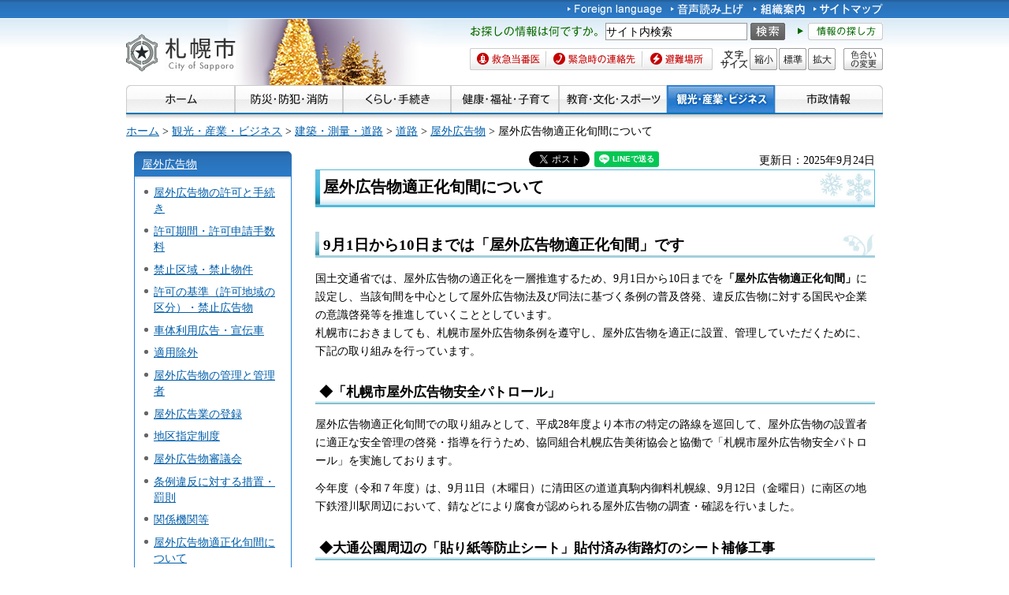

--- FILE ---
content_type: text/html
request_url: https://www.city.sapporo.jp/kensetsu/dokan/kokoku/tekiseika.html
body_size: 8515
content:
<?xml version="1.0" encoding="utf-8"?>
<!DOCTYPE html PUBLIC "-//W3C//DTD XHTML 1.0 Transitional//EN" "http://www.w3.org/TR/xhtml1/DTD/xhtml1-transitional.dtd">
<html xmlns="http://www.w3.org/1999/xhtml" lang="ja" xml:lang="ja" xmlns:og="http://ogp.me/ns#">
<head>
<meta http-equiv="Content-Type" content="text/html; charset=utf-8" />
<meta http-equiv="Content-Style-Type" content="text/css" />
<meta http-equiv="Content-Script-Type" content="text/javascript" />

<title>屋外広告物適正化旬間について／札幌市</title>

<meta name="author" content="札幌市" />
<meta name="viewport" content="width=device-width, maximum-scale=3.0" />
<meta name="format-detection" content="telephone=no" />
<link href="/shared/style/default.css" rel="stylesheet" type="text/css" media="all" />
<link href="/shared/style/shared.css" rel="stylesheet" type="text/css" media="all" />
<link href="/shared/style/color/color0.css" rel="stylesheet" type="text/css" media="all" id="tmp_color" title="default" class="tmp_color" />
<link href="/shared/style/color/color1.css" rel="alternate stylesheet" type="text/css" media="all" title="darkblue" class="tmp_color" />
<link href="/shared/style/color/color2.css" rel="alternate stylesheet" type="text/css" media="all" title="yellow" class="tmp_color" />
<link href="/shared/style/color/color3.css" rel="alternate stylesheet" type="text/css" media="all" title="black" class="tmp_color" />
<link href="/shared/templates/free/style/edit.css" rel="stylesheet" type="text/css" media="all" />
<link href="/shared/style/smartphone.css" rel="stylesheet" media="only screen and (max-width : 767px)" type="text/css" id="tmp_smartphone_css" />
<link href="/shared/templates/free/style/sp_edit.css" rel="stylesheet" type="text/css" media="all" id="tmp_sp_edit_css" />
<link href="/shared/images/favicon/favicon.ico" rel="shortcut icon"  type="image/vnd.microsoft.icon" />
<link href="/shared/images/favicon/apple-touch-icon-precomposed.png" rel="apple-touch-icon-precomposed" />
<script type="text/javascript" src="/shared/js/jquery.js"></script>
<script type="text/javascript" src="/shared/js/gd.js"></script>
<script type="text/javascript" src="/shared/js/setting_head.js"></script>





<script type="text/javascript" src="/shared/js/ga.js"></script>
<script type="text/javascript" src="/shared/js/readspeaker.js"></script>
<meta property="og:title" content="屋外広告物適正化旬間について" />
<meta property="og:type" content="article" />
<meta property="og:url" content="https://www.city.sapporo.jp/kensetsu/dokan/kokoku/tekiseika.html" />
<meta property="og:image" content="https://www.city.sapporo.jp/shared/system/images/municipal_emblem.jpg" />
<meta property="og:description" content="" />
<meta property="og:site_name" content="札幌市" />
</head>
<body class="format_free no_javascript">
<script type="text/javascript" src="/shared/js/setting_body.js"></script>
<div id="tmp_wrapper">
<noscript>
<div class="caution">
<p>JavaScriptが無効なため一部の機能が動作しません。動作させるためにはJavaScriptを有効にしてください。またはブラウザの機能をご利用ください。</p>
</div>
</noscript>
<div id="tmp_wrapper2">
<div id="tmp_wrapper3">

<div id="tmp_header">
<p><a href="#tmp_honbun" class="skip">本文へスキップします。</a></p>
<div id="tmp_hlogo">
<p><a href="/index.html"><span>札幌市</span></a></p>
</div>
<div id="tmp_means">
<div id="tmp_means_primary">
<ul id="tmp_hnavi">
	<li lang="en" xml:lang="en"><a href="/foreign/index.html"><img alt="Foreign language" height="20" src="/shared/images/header/hnavi_lang.gif" width="120" /></a></li>
	<li><a accesskey="L" href="//app-as.readspeaker.com/cgi-bin/rsent?customerid=10932&amp;lang=ja_jp&amp;readid=tmp_read_contents&amp;url=" onclick="readpage(this.href, 'tmp_readspeaker'); return false;" rel="nofollow" class="rs_href"><img alt="音声読み上げ" height="20" src="/shared/images/header/hnavi_read.gif" width="94" /></a></li>
</ul>
<ul id="tmp_hnavi2">
	<li><a href="/org/index.html"><img alt="組織案内" height="20" src="/shared/images/header/hnavi_org.gif" width="65" /></a></li>
	<li><a href="/sitemap/index.html"><img alt="サイトマップ" height="20" src="/shared/images/header/hnavi_sitemap.gif" width="88" /></a></li>
	<li class="last"><a href="/koho/hp/mobile.html"><img alt="携帯サイト" height="20" src="/shared/images/header/hnavi_mobile.gif" width="80" /></a></li>
</ul>
</div>
<div id="tmp_means_secondary">
<div id="tmp_serach_ttl">
<p class="used_bg_img"><span>お探しの情報は何ですか。</span></p>
</div>
<form action="https://search2.city.sapporo.jp/search/" method="get" name="gs">
<div id="tmp_search">
<p class="skip"><label for="tmp_query">検索</label></p>
<p><input id="tmp_query" name="q" size="31" /></p>
<p class="sch_btn"><input alt="サイト内検索" id="DO_SEARCH" name="btnG" src="/shared/images/header/func_sch_btn.png" type="image" /></p>
<p id="tmp_search_hidden"><input name="lang" type="hidden" value="ja" /><input name="view" type="hidden" value="default_collection" /><input name="fields.label" type="hidden" value="default_collection" /></p>
</div>
</form>
<div id="tmp_help_ttl"><a href="/koho/hp/how_to/search.html"><img alt="情報の探し方" height="22" src="/shared/images/header/func_help.gif" width="108" /></a></div>
</div>
<div id="tmp_means_tertiary">
<ul id="tmp_snavi" class="used_bg_img">
	<li class="snavi1"><a href="/kenko/wellness/iryou/toban.html"><span>救急当番医</span></a></li>
	<li class="snavi2"><a href="/shobo/renraku/renrakusaki.html"><span>緊急時の連絡先</span></a></li>
	<li class="snavi3"><a href="/kikikanri/higoro/hinan/hinan_index.html"><span>避難場所</span></a></li>
</ul>
<dl id="tmp_func_txt" class="used_bg_img">
	<dt><span>文字サイズ</span></dt>
	<dd class="func_txt_down"><a href="javascript:void(0);" class="text_size_down"><span>縮小</span></a></dd>
	<dd class="func_txt_normal"><a href="javascript:void(0);" class="text_size_normal"><span>標準</span></a></dd>
	<dd class="func_txt_up"><a href="javascript:void(0);" class="text_size_up"><span>拡大</span></a></dd>
</dl>
<p id="tmp_func_clr" class="used_bg_img"><a href="/color/index.html"><span>色合いの変更</span></a></p>
</div>
</div>
<ul id="tmp_hnavi_s">
	<li id="tmp_hnavi_lmenu"><a href="javascript:void(0);"><span>メニュー</span></a></li>
</ul>
</div>

<div id="tmp_gnavi">
<ul>
	<li><a href="/index.html"><img alt="ホーム" height="35" src="/shared/images/navi/gnavi/gnavi_home_off.jpg" width="138" /></a></li>
	<li><a href="/bosai/index.html"><img alt="防災・防犯・消防" height="35" src="/shared/images/navi/gnavi/gnavi_bosai_off.jpg" width="137" /></a>
	<ul>
		<li><a href="/shobo/renraku/renrakusaki.html">緊急時の連絡先</a></li>
		<li><a href="/shobo/index.html">消防・火災予防</a></li>
		<li><a href="/shobo/kyukyu/kyukyu.html">急な病気・けが</a></li>
		<li><a href="/kikikanri/index.html">防災・危機管理</a></li>
		<li><a href="/saigai_shien/index.html">災害に遭われたとき</a></li>
		<li><a href="/anzen/index.html">防犯・安全</a></li>
		<li><a href="/kensetsu/kasen/menu06.html">水害・水防</a></li>
	</ul>
	</li>
	<li><a href="/kurashi/index.html"><img alt="くらし・手続き" height="35" src="/shared/images/navi/gnavi/gnavi_kurashi_off.jpg" width="137" /></a>
	<ul>
		<li><a href="/shimin/koseki/index.html">戸籍・住民票・証明</a></li>
		<li><a href="/seiso/index.html">ごみ・リサイクル</a></li>
		<li><a href="/kurashi/kankyo_midori/index.html">環境・みどり</a></li>
		<li><a href="/kurashi/zei_hoken/index.html">税金・保険・年金</a></li>
		<li><a href="/kensetsu/yuki/index.html">冬の暮らし・除雪</a></li>
		<li><a href="/kurashi/shigoto_sumai/index.html">お仕事・お住まい</a></li>
		<li><a href="/kurashi/machizukuri/index.html">まちづくり・地域の活動</a></li>
		<li><a href="/shimin/shinko/kensaku/index.html">町内会・自治会</a></li>
		<li><a href="/kurashi/animal/index.html">動物・ペット</a></li>
		<li><a href="/kurashi/suido_gesui/index.html">水道・下水道</a></li>
		<li><a href="/kurashi/kotsu/index.html">交通</a></li>
		<li><a href="/shohi/index.html">消費生活</a></li>
	</ul>
	</li>
	<li><a href="/kenko/index.html"><img alt="健康・福祉・子育て" height="35" src="/shared/images/navi/gnavi/gnavi_kenko_off.jpg" width="137" /></a>
	<ul>
		<li><a href="/kenko/kenko/index.html">健康（からだ・こころ）</a></li>
		<li><a href="/kenko/iryo/index.html">医療</a></li>
		<li><a href="/kenko/fukushi/index.html">福祉・介護</a></li>
		<li><a href="/kenko/shoku/index.html">食の安全・食育</a></li>
		<li><a href="/kenko/eisei/index.html">生活衛生</a></li>
		<li><a href="/kenko/kosodate/index.html">子育て</a></li>
	</ul>
	</li>
	<li><a href="/kyoiku/index.html"><img alt="教育・文化・スポーツ" height="35" src="/shared/images/navi/gnavi/gnavi_kyoiku_off.jpg" width="137" /></a>
	<ul>
		<li><a href="/kyoiku/top/index.html">学校・幼稚園・教育</a></li>
		<li><a href="/shimin/bunka/index.html">文化・芸術</a></li>
		<li><a href="/toshokan/index.html">札幌の図書館</a></li>
		<li><a href="/kyoiku/shogaikyoiku/index.html">生涯学習・若者支援</a></li>
		<li><a href="/kyoiku/sports/index.html">スポーツ・レジャー</a></li>
		<li><a href="/kyoiku/bunkazai/index.html">郷土史と文化財</a></li>
		<li><a href="/zoo/index.html">円山動物園</a></li>
		<li><a href="/kokusai/index.html">国際交流</a></li>
		<li><a href="/sports/olympic/menu.html">冬季オリンピック・パラリンピック</a></li>
	</ul>
	</li>
	<li><a href="/business/index.html"><img alt="観光・産業・ビジネス" height="35" src="/shared/images/navi/gnavi/gnavi_business_off.jpg" width="137" /></a>
	<ul>
		<li><a href="/business/kanko/index.html">観光</a></li>
		<li><a href="/zaisei/keiyaku-kanri/index.html">入札・契約</a></li>
		<li><a href="/business/keizai/index.html">経済・産業</a></li>
		<li><a href="/business/kigyo/index.html">企業への支援</a></li>
		<li><a href="/keizai/nogyo/index.html">さっぽろの農業</a></li>
		<li><a href="/business/kenchiku/index.html">建築・測量・道路</a></li>
		<li><a href="/somu/tokyo/index.html">東京事務所</a></li>
		<li><a href="/somu/kokoku/index.html">広告事業</a></li>
	</ul>
	</li>
	<li><a href="/shisei/index.html"><img alt="市政情報" height="35" src="/shared/images/navi/gnavi/gnavi_shisei_off.jpg" width="137" /></a>
	<ul>
		<li><a href="/shisei/gaiyo/index.html">市の概要</a></li>
		<li><a href="/koho_kocho/index.html">広報・広聴・シティプロモート</a></li>
		<li><a href="/shisei/seisaku/index.html">政策・企画・行政運営</a></li>
		<li><a href="/shisei/jorei/index.html">条例・規則・告示・統計</a></li>
		<li><a href="/shisei/zaisei/index.html">財政・市債・IR・出納</a></li>
		<li><a href="/somu/kokai/index.html">情報公開・個人情報保護</a></li>
		<li><a href="/kansa/index.html">監査</a></li>
		<li><a href="/shisei/jinji/index.html">人事・職員採用</a></li>
		<li><a href="/gikai/index.html">札幌市議会</a></li>
		<li><a href="/senkan/index.html">選挙</a></li>
		<li><a href="/ombudsman/index.html">オンブズマン</a></li>
		<li><a href="/shisei/kaihatsu/index.html">都市計画・再開発</a></li>
		<li><a href="/shimin/danjo/index.html">男女共同参画・性的マイノリティ（LGBT）</a></li>
	</ul>
	</li>
</ul>
</div>

<div id="tmp_pankuzu">
<p><a href="/index.html">ホーム</a> &gt; <a href="/business/index.html">観光・産業・ビジネス</a> &gt; <a href="/business/kenchiku/index.html">建築・測量・道路</a> &gt; <a href="/business/kensetsu/doro/index.html">道路</a> &gt; <a href="/kensetsu/dokan/kokoku/index.html">屋外広告物</a> &gt; 屋外広告物適正化旬間について</p>
</div>
<div id="tmp_wrap_main" class="column_lnavi">
<div id="tmp_main">
<div class="wrap_col_lft_navi">
<div class="col_lft_navi">
<div id="tmp_lnavi">
<div id="tmp_lnavi_ttl">
<p><a href="/kensetsu/dokan/kokoku/index.html">屋外広告物</a></p>
</div>
<div id="tmp_lnavi_cnt">
<ul>
<li><a href="/kensetsu/dokan/kokoku/kyoka.html">屋外広告物の許可と手続き</a></li>
<li><a href="/kensetsu/dokan/kokoku/kyokakikan.html">許可期間・許可申請手数料</a></li>
<li><a href="/kensetsu/dokan/kokoku/kinshikuiki.html">禁止区域・禁止物件</a></li>
<li><a href="/kensetsu/dokan/kokoku/kijun.html">許可の基準（許可地域の区分）・禁止広告物</a></li>
<li><a href="/kensetsu/dokan/kokoku/jizenshinsa.html">車体利用広告・宣伝車</a></li>
<li><a href="/kensetsu/dokan/kokoku/tekiyojogai.html">適用除外</a></li>
<li><a href="/kensetsu/dokan/kokoku/kanrisha.html">屋外広告物の管理と管理者</a></li>
<li><a href="/kensetsu/dokan/kokoku/touroku.html">屋外広告業の登録</a></li>
<li><a href="/kensetsu/dokan/kokoku/shiteiseido.html">地区指定制度</a></li>
<li><a href="/kensetsu/dokan/kokoku/shingikai.html">屋外広告物審議会</a></li>
<li><a href="/kensetsu/dokan/kokoku/joreiihan.html">条例違反に対する措置・罰則</a></li>
<li><a href="/kensetsu/dokan/kokoku/kankeikikan.html">関係機関等</a></li>
<li><a href="/kensetsu/dokan/kokoku/tekiseika.html">屋外広告物適正化旬間について</a></li>
<li><a href="/kensetsu/dokan/kokoku/yosiki.html">様式一覧</a></li>
<li><a href="/kensetsu/dokan/kokoku/kosyukaikaisai.html">屋外広告物講習会</a></li>
<li><a href="/kensetsu/dokan/kokoku/anzentenken.html">屋外広告物の安全管理について</a></li>
<li><a href="/kensetsu/dokan/kokoku/renkeikyoutei.html">札幌市と協同組合札幌広告美術協会との屋外広告物に関する協定書</a></li>
<li><a href="/kensetsu/dokan/kokoku/kyoka_anzen.html">屋外広告物の適正な許可申請と安全管理をお願いします</a></li>
<li><a href="/kensetsu/dokan/kokoku/pub-comment/h30_joureikaisei.html">札幌市の屋外広告物に係る制度についてのパブリックコメント</a></li>
<li><a href="/kensetsu/dokan/kokoku/joreikaisei.html">札幌市屋外広告物条例等の改正について</a></li>
<li><a href="/kensetsu/dokan/kokoku/tenkensha.html">屋外広告物の点検と点検者</a></li>
<li><a href="/kensetsu/dokan/kokoku/gis/dai1syu.html">第1種地域の許可基準</a></li>
<li><a href="/kensetsu/dokan/kokoku/gis/dai2syu.html">第2種地域の許可基準</a></li>
<li><a href="/kensetsu/dokan/kokoku/gis/kinshikuiki.html">禁止区域</a></li>
<li><a href="/kensetsu/dokan/kokoku/gis/dai3syu.html">第3種地域の許可基準</a></li>
<li><a href="/kensetsu/dokan/kokoku/gis/moiwa.html">禁止区域（藻岩山風致地区）</a></li>
<li><a href="/kensetsu/dokan/kokoku/gis/higashitukisamu.html">禁止区域（東月寒向ヶ丘風致地区）</a></li>
<li><a href="/kensetsu/dokan/kokoku/gis/minamiguti1.html">札幌駅南口地区景観保全型広告整備地区（第1区域）の許可基準</a></li>
<li><a href="/kensetsu/dokan/kokoku/gis/minamiguti2.html">札幌駅南口地区景観保全型広告整備地区（第2区域）の許可基準</a></li>
<li><a href="/kensetsu/dokan/kokoku/gis/kitaguti.html">札幌駅北口地区景観保全型広告整備地区の許可基準</a></li>
<li><a href="/kensetsu/dokan/kokoku/gis/ekimaedori.html">札幌駅前通北街区地区景観保全型広告整備地区の許可基準</a></li>
<li><a href="/kensetsu/dokan/kokoku/gis/katuyo.html">すすきの地区広告物活用地区の許可基準</a></li>
<li><a href="/kensetsu/dokan/kokoku/gis/ananuki.html">穴抜き市街化調整区域（清田・真栄地区）の許可基準</a></li>
<li><a href="/kensetsu/dokan/kokoku/gis/odori.html">禁止区域（大通・創成川上風致地区）</a></li>
<li><a href="/kensetsu/dokan/kokoku/kiseizu.html">屋外広告物許可規制区域図</a></li>
<li><a href="/kensetsu/dokan/kokoku/jokyaku.html">広告旗を道路（歩道）上に出したり、はり紙・はり札などを電柱等に貼ることは違反です！</a></li>
<li><a href="/kensetsu/dokan/kokoku/pub-comment/r5_odori-chikushitei.html">大通地区への屋外広告物規制の指定案についてのパブリックコメント</a></li>
<li><a href="/kensetsu/dokan/kokoku/gis/odori-keikanhozen.html">大通地区景観保全型広告整備地区の許可基準</a></li>
</ul>
</div>
</div>
</div>
</div>
<div class="wrap_col_main">
<div class="col_main">
<p id="tmp_honbun" class="skip">ここから本文です。</p>
<div id="tmp_readspeaker" class="rs_preserve rs_skip rs_splitbutton rs_addtools rs_exp"></div>
<div id="tmp_read_contents">


<div id="tmp_contents">

<div id="tmp_wrap_ut">
<div id="tmp_wrap_ut2">
<div class="rs_skip"><div id="tmp_facebook">
<div id="fb-root"></div>
<script async defer crossorigin="anonymous" src="https://connect.facebook.net/ja_JP/sdk.js#xfbml=1&version=v8.0"></script>
<div data-href="https://www.city.sapporo.jp/kensetsu/dokan/kokoku/tekiseika.html" data-width="" data-layout="button_count" data-action="like" data-size="small" data-share="true" class="fb-like"></div>
</div><script type="text/javascript">
//<![CDATA[
var publish = true;
var userAgent = window.navigator.userAgent.toLowerCase();
var appVersion = window.navigator.appVersion.toLowerCase();
if(userAgent.indexOf('msie') != -1){
	if(appVersion.indexOf('msie 6.') != -1){
		publish = false;
	}else if(appVersion.indexOf('msie 7.') != -1){
		publish = false;
	}
}
if(publish){
	document.write('<p id="tmp_twitter"><a data-text="屋外広告物適正化旬間について" data-count="horizontal" data-lang="ja" href="https://twitter.com/share" class="twitter-share-button">ツイートする</a></p>');
}
//]]>
</script>
<script>
var publish = true;
var userAgent = window.navigator.userAgent.toLowerCase();
var appVersion = window.navigator.appVersion.toLowerCase();
if(userAgent.indexOf('msie') != -1){
	if(appVersion.indexOf('msie 6.') != -1){
		publish = false;
	}else if(appVersion.indexOf('msie 7.') != -1){
		publish = false;
	}
}
if(publish){
	!function(d,s,id){
		var js,fjs=d.getElementsByTagName(s)[0];
		if(!d.getElementById(id)){
			js=d.createElement(s);
			js.id=id;
			js.src="//platform.twitter.com/widgets.js";
			fjs.parentNode.insertBefore(js,fjs);
		}
	}(document,"script","twitter-wjs");
}
</script><div class="social_media_btn line_btn">
<div style="display: none;" data-lang="ja" data-type="share-a" data-url="https://www.city.sapporo.jp/kensetsu/dokan/kokoku/tekiseika.html" class="line-it-button"></div>
<script type="text/javascript" src="https://d.line-scdn.net/r/web/social-plugin/js/thirdparty/loader.min.js" async="async" defer="defer"></script>
</div><div id="tmp_mixi">
<div data-plugins-type="mixi-favorite" data-service-key="118d7bd56f41e09968372851352cf2a8323c3e77" data-size="medium" data-href="https://www.city.sapporo.jp/kensetsu/dokan/kokoku/tekiseika.html" data-show-faces="false" data-show-count="true" data-show-comment="false" data-width="130"></div>
<script type="text/javascript">(function(d) {var s = d.createElement('script'); s.type = 'text/javascript'; s.async = true;s.src = '//static.mixi.jp/js/plugins.js#lang=ja';d.getElementsByTagName('head')[0].appendChild(s);})(document);</script>
</div><div id="tmp_hatena">
<a href="https://b.hatena.ne.jp/entry/https://www.city.sapporo.jp/kensetsu/dokan/kokoku/tekiseika.html" data-hatena-bookmark-title="屋外広告物適正化旬間について" data-hatena-bookmark-layout="standard" title="このエントリーをはてなブックマークに追加" class="hatena-bookmark-button">
<img src="https://b.st-hatena.com/images/entry-button/button-only.gif" alt="このエントリーをはてなブックマークに追加" width="20" height="20" style="border: none;" />
</a>
<script type="text/javascript" src="https://b.st-hatena.com/js/bookmark_button.js" charset="utf-8" async="async"></script>
</div></div>
<p id="tmp_update">更新日：2025年9月24日</p>
</div>
</div>

<h1>屋外広告物適正化旬間について</h1>
<h2>9月1日から10日までは「屋外広告物適正化旬間」です</h2>
<p>国土交通省では、屋外広告物の適正化を一層推進するため、9月1日から10日までを<strong>「屋外広告物適正化旬間」</strong>に設定し、当該旬間を中心として屋外広告物法及び同法に基づく条例の普及啓発、違反広告物に対する国民や企業の意識啓発等を推進していくこととしています。<br />
札幌市におきましても、札幌市屋外広告物条例を遵守し、屋外広告物を適正に設置、管理していただくために、下記の取り組みを行っています。</p>
<h3>◆「札幌市屋外広告物安全パトロール」</h3>
<p>屋外広告物適正化旬間での取り組みとして、平成28年度より本市の特定の路線を巡回して、屋外広告物の設置者に適正な安全管理の啓発・指導を行うため、協同組合札幌広告美術協会と協働で「札幌市屋外広告物安全パトロール」を実施しております。&nbsp;</p>
<p>今年度（令和７年度）は、9月11日（木曜日）に清田区の道道真駒内御料札幌線、9月12日（金曜日）に南区の地下鉄澄川駅周辺において、錆などにより腐食が認められる屋外広告物の調査・確認を行いました。</p>
<h3>◆大通公園周辺の「貼り紙等防止シート」貼付済み街路灯のシート補修工事</h3>
<p>道路上の街路灯や電柱に掲出される「はり紙」「はり札」は、札幌の景観を阻害する要因となっており、その対応に苦慮しています。<br />
そこで、その防止対策として、平成18年度から平成27年度にかけて、協同組合札幌広告美術協会が社会貢献事業としてボランティアにより、市の中心部である大通西1～13丁目の周辺の街路灯に、粘着テープ等の効かない透明の「はり紙等防止シート」を貼付し、平成28年度から令和元年度にかけては、補修が必要と認められるシートの補修・清掃作業を行いました。</p>
<p>令和2年度および令和3年度は、新型コロナウイルス感染症の感染予防と拡大防止の観点から中止となりましたが、令和4年度から令和6年度は劣化したシートを剥がし街路灯を塗装する工事を行っております。</p>
<p>今年度は9月2日（火曜日）に大通西4丁目において昨年と同様の工事を行いました。</p>
<p><img align="middle" alt="今年度の様子" height="800" src="/kensetsu/dokan/kokoku/images/hp2.jpg" width="600" /></p>
<p><img alt="今年度の様子" height="525" src="/kensetsu/dokan/kokoku/images/hp1.jpg" width="700" /></p>
<p>今年度の様子です。</p>





<!---->

<div id="tmp_inquiry">
<div id="tmp_inquiry_ttl">
<p>このページについてのお問い合わせ</p>
</div>
<div id="tmp_inquiry_cnt">
<form method="post" action="https://www.city.sapporo.jp/php/faq/form.php">
<div class="inquiry_parts">
<p>
札幌市建設局総務部道路管理課
</p>
<p>〒060-8611&nbsp;札幌市中央区北1条西2丁目&nbsp;札幌市役所本庁舎6階</p>
<p>電話番号：011-211-2452
</p>
<p>ファクス番号：011-218-5134</p>
<p><input type="image" src="/shared/images/main/inquiry/inquiry_btn.jpg" alt="お問い合わせフォーム" class="inquiry_btn" /></p>
</div>
<p>
<input type="hidden" name="code" value="110020030" />
<input type="hidden" name="dept" value="9172:8840:9670:3694:8840:9172:8840:9172:8840:9670:5271:8176:8674:9587:10002:3777:9504:8010:9255:9255:9172:9421:9172:3777:8757:9255" />
<input type="hidden" name="page" value="/kensetsu/dokan/kokoku/tekiseika.html" />
</p>
</form>
</div>
</div>
</div>
</div>

<div class="pnavi">
<p class="ptop"><a href="#tmp_header">ページの先頭へ戻る</a></p>
</div>

</div>
</div>
</div>
</div>
</div>
</div>
<div id="tmp_wrap_footer">
<div id="tmp_footer">
<div id="tmp_f_address">
<div id="tmp_flogo">
<p><img alt="札幌市" height="42" src="/shared/images/footer/flogo.jpg" width="119" /></p>
</div>
<address><span class="name">札幌市役所　</span><span>〒060-8611 札幌市中央区北1条西2丁目　代表電話：011-211-2111　<a href="/city/map/index.html"><img alt="市役所庁舎のご案内" height="22" src="/shared/images/footer/map_btn.gif" width="170" /></a></span></address>
<address>一般的な業務時間 8時45分～17時15分（土日祝日および12月29日～1月3日はお休み）　法人番号&nbsp;9000020011002</address>
</div>
<div id="tmp_wrap_footer_inq">
<div id="tmp_footer_inq">
<p class="inq_ttl"><a href="/callcenter/index.html">札幌市コールセンター</a></p>
<p class="flt_lft">市役所のどこに聞いたらよいか分からないときなどにご利用ください。</p>
<p class="tf_no"><span>電話：<span class="phone_number">011-222-4894</span>　<span>ファクス：011-221-4894</span></span></p>
<p>年中無休、8時00分～21時00分。札幌市の制度や手続き、市内の施設、交通機関などをご案内しています。</p>
</div>
</div>
<ul id="tmp_fnavi">
	<li><a href="/city/copyright/link.html">リンク・著作権・免責事項</a></li>
	<li><a href="/city/copyright/privacy.html">個人情報の保護</a></li>
	<li><a href="/koho/hp/guideline/index.html">ホームページの基本方針・ガイドライン</a></li>
	<li><a href="/koho/hp/rss/index.html">RSSの使い方</a></li>
</ul>
</div>
</div>
<div id="tmp_wrap_copyright">
<div id="tmp_copyright">
<p lang="en" xml:lang="en">Copyright &copy; City of Sapporo All rights Reserved.</p>
</div>
</div>
</div>
<script type="text/javascript" src="/shared/js/dropdownmenu.js"></script>
<script type="text/javascript" src="/shared/js/setting_responsive.js"></script>
<script type="text/javascript" src="/shared/js/setting_onload.js"></script>
<script type="text/javascript" src="/_Incapsula_Resource?SWJIYLWA=719d34d31c8e3a6e6fffd425f7e032f3&ns=1&cb=1279542474" async></script></body>
</html>


--- FILE ---
content_type: text/css
request_url: https://www.city.sapporo.jp/shared/templates/free/style/edit.css
body_size: 3424
content:
@charset "utf-8";#tmp_contents h1{margin:0 0 1.5em;padding:5px 80px 10px 10px;background:url(/shared/templates/free/images/contents/h1_bg.jpg) no-repeat left bottom;border-top:1px solid #4fb9dc;border-right:1px solid #4fb9dc;font-size:140%;clear:both}#tmp_contents h2{margin:1.5em 0 0.8em;padding:2px 45px 2px 10px;font-size:130%;background:url(/shared/templates/free/images/contents/h2_bg.jpg) no-repeat left bottom;clear:both}#tmp_contents h3{margin:1.5em 0 0.8em;padding:2px 5px;font-size:120%;background:url(/shared/templates/free/images/contents/h3_bg.gif) repeat-x left bottom;clear:both}#tmp_contents h4{margin:1.5em 0 0.8em;padding:0 0 0 10px;font-size:110%;background:url(/shared/templates/free/images/contents/h4_bg.gif) no-repeat left top;clear:both}#tmp_contents h5,#tmp_contents h6{margin:1.5em 0 0.8em;font-size:110%;clear:both}#tmp_contents p{margin:0 0 0.8em 0}#tmp_contents ul{margin:0 0 1em 3.2em;list-style-image:url(/shared/templates/free/images/contents/list_icon.gif)}#tmp_contents ol{margin:0 0 1em 3.2em;list-style-image:none}#tmp_contents ul li,#tmp_contents ol li{margin:0 0 0.5em}#tmp_contents ul ul,#tmp_contents ul ol,#tmp_contents ol ul,#tmp_contents ol ol{margin:0.3em 0 0 1.5em}#tmp_contents ul.list_icon2,#tmp_contents ul.list_icon2 ul{list-style-image:url(/shared/templates/free/images/contents/list_icon2.gif)}#tmp_contents ul.list_icon3,#tmp_contents ul.list_icon3 ul{list-style-image:url(/shared/templates/free/images/contents/list_icon3.gif)}#tmp_contents hr{height:1px;color:#ccc;background-color:#ccc;border:none;clear:both}#tmp_contents table{margin:0 0 0.8em;color:inherit;background-color:#fff;border-collapse:collapse;border-spacing:0;border:1px solid #bbb}#tmp_contents table th{padding:5px 8px;color:inherit;background-color:#d9eeee;border:1px solid #bbb}#tmp_contents table td{padding:5px 8px;border:1px solid #bbb}#tmp_contents table caption{padding:0 0 0.5em;font-weight:bold;text-align:left}#tmp_contents table p{margin:0}#tmp_contents table.col2 p,#tmp_contents table.col3 p,#tmp_contents table.layouttable p,#tmp_contents table.img_cap p{margin:0 0 0.8em}#tmp_contents table ul,#tmp_contents table ol{margin:0.2em 0 0 24px}#tmp_contents table.col2 ul,#tmp_contents table.col2 ol,#tmp_contents table.col3 ul,#tmp_contents table.col3 ol,#tmp_contents table.layouttable ul,#tmp_contents table.layouttable ol{margin:0 0 1em 3.2em}#tmp_contents table ul ul,#tmp_contents table ul ol,#tmp_contents table ol ul,#tmp_contents table ol ol{margin:0.3em 0 0 24px}#tmp_contents table.col2 ul ul,#tmp_contents table.col2 ul ol,#tmp_contents table.col2 ol ul,#tmp_contents table.col2 ol ol,#tmp_contents table.col3 ul ul,#tmp_contents table.col3 ul ol,#tmp_contents table.col3 ol ul,#tmp_contents table.col3 ol ol,#tmp_contents table.layouttable ul ul,#tmp_contents table.layouttable ul ol,#tmp_contents table.layouttable ol ul,#tmp_contents table.layouttable ol ol{margin:0.3em 0 0 1.5em}#tmp_contents table.outline{width:100%;margin:0 0 0.8em;border-collapse:collapse;border-spacing:0;border:2px solid #a4cf30;clear:both}#tmp_contents table.outline td{padding:10px;color:inherit;background-color:#fff}#tmp_contents div.outline{margin:0 0 0.8em;padding:10px;color:inherit;background-color:#fff;border:2px solid #a4cf30;clear:both}* html #tmp_contents div.outline{width:100%}#tmp_contents .outline p{margin:0}#tmp_contents .outline ul{margin-bottom:0;margin-left:24px}#tmp_contents .outline ol{margin-bottom:0;margin-left:24px}#tmp_contents .outline ul ul,#tmp_contents .outline ul ol,#tmp_contents .outline ol ul,#tmp_contents .outline ol ol{margin:0.3em 0 0 24px}#tmp_contents table.box_info{width:100%;margin:0 0 0.8em;background:transparent;border-collapse:collapse;border-spacing:0}#tmp_main #tmp_contents table.box_info,#tmp_main #tmp_contents table.box_info td.box_info_ttl{border:none}#tmp_contents div.box_info{margin:0 0 0.8em;clear:both}#tmp_contents .box_info .box_info_ttl{padding:0;color:#414b1f;font-weight:bold;background:#eff4df url(/shared/templates/free/images/contents/box_info_ttl_rgt.jpg) no-repeat right top}#tmp_main #tmp_contents table.box_info,#tmp_main #tmp_contents table.box_info td.box_info_ttl{border:none}#tmp_contents .box_info .box_info_ttl p{margin:0;padding:5px 10px 2px;background:url(/shared/templates/free/images/contents/box_info_ttl_lft.jpg) no-repeat left top}#tmp_contents .box_info .box_info_cnt{padding:10px 10px 0;border:1px solid #99b63e}#tmp_contents .box_info ul{margin-bottom:0.8em;margin-left:24px}#tmp_contents .box_info ol{margin-bottom:0.8em;margin-left:24px}#tmp_contents .box_info ul ul,#tmp_contents .box_info ul ol,#tmp_contents .box_info ol ul,#tmp_contents .box_info ol ol{margin:0.3em 0 0 24px}#tmp_contents table.box_link{width:100%;margin:0 0 0.8em;background:transparent;border-collapse:collapse;border-spacing:0}#tmp_main #tmp_contents table.box_link,#tmp_main #tmp_contents table.box_link td.box_link_ttl{border:none}#tmp_contents div.box_link{margin:0 0 0.8em;clear:both}#tmp_contents .box_link .box_link_ttl{padding:0;color:#1b4350;font-weight:bold;background:#dcf1f8 url(/shared/templates/free/images/contents/box_link_ttl_rgt.jpg) no-repeat right top}#tmp_main #tmp_contents table.box_link,#tmp_main #tmp_contents table.box_link td.box_link_ttl{border:none}#tmp_contents .box_link .box_link_ttl p{margin:0;padding:5px 10px 2px;background:url(/shared/templates/free/images/contents/box_link_ttl_lft.jpg) no-repeat left top}#tmp_contents .box_link .box_link_cnt{padding:10px 10px 0;border:1px solid #2b9fc6}#tmp_contents .box_link ul{margin-bottom:0.8em;margin-left:24px}#tmp_contents .box_link ol{margin-bottom:0.8em;margin-left:24px}#tmp_contents .box_link ul ul,#tmp_contents .box_link ul ol,#tmp_contents .box_link ol ul,#tmp_contents .box_link ol ol{margin:0.3em 0 0 24px}#tmp_contents div.box_faq{margin:0 0 0.8em;padding:1px;clear:both}#tmp_contents .box_faq .box_faq_ttl{padding:0;color:#1f4b1f;font-weight:bold;background:#e8f7e8 url(/shared/templates/free/images/contents/box_faq_ttl_rgt.jpg) no-repeat right top}#tmp_contents .box_faq .box_faq_ttl p{margin:0;padding:5px 10px 2px;background:url(/shared/templates/free/images/contents/box_faq_ttl_lft.jpg) no-repeat left top}#tmp_contents .box_faq .box_faq_cnt{padding:10px 10px 0;border:1px solid #42b342}#tmp_contents .box_faq ul{margin-bottom:0.8em;margin-left:24px}#tmp_contents .box_faq ol{margin-bottom:0.8em;margin-left:24px}#tmp_contents .box_faq ul ul,#tmp_contents .box_faq ul ol,#tmp_contents .box_faq ol ul,#tmp_contents .box_faq ol ol{margin:0.3em 0 0 24px}#tmp_contents table.box_menu{width:100%;margin:0 0 0.8em;background:transparent url(/shared/templates/free/images/contents/box_bg.jpg) no-repeat right top;border-collapse:collapse;border-spacing:0;border-top:1px solid #92c2c2;border-right:1px solid #92c2c2;border-bottom:1px solid #708f8f;border-left:1px solid #92c2c2}#tmp_contents table.box_menu td{padding:5px 10px}#tmp_main #tmp_contents table.box_menu td{border:none}#tmp_main #tmp_contents table.box_menu td{border:none}#tmp_contents div.box_menu{margin:0 0 0.8em;padding:10px 10px 0;background:url(/shared/templates/free/images/contents/box_bg.jpg) no-repeat right top;border-top:1px solid #92c2c2;border-right:1px solid #92c2c2;border-bottom:1px solid #708f8f;border-left:1px solid #92c2c2;clear:both}#tmp_contents .box_menu .box_menu_ttl p{margin-bottom:5px;padding:0;font-weight:bold}#tmp_contents .box_menu .box_menu_cnt p{margin-bottom:10px}#tmp_contents .box_menu ul{margin-bottom:0.8em;margin-left:24px}#tmp_contents .box_menu ol{margin-bottom:0.8em;margin-left:24px}#tmp_contents .box_menu ul ul,#tmp_contents .box_menu ul ol,#tmp_contents .box_menu ol ul,#tmp_contents .box_menu ol ol{margin:0.3em 0 0 24px}#tmp_contents table.enquete_table{width:100%}#tmp_contents table.enquete_table th{width:20%}#tmp_contents table.enquete_table .nes{color:#c40000;font-weight:bold;background-color:transparent}#tmp_contents table.enquete_table .memo{color:#c40000;font-weight:normal;background-color:transparent}#tmp_contents .enquete_button{margin:15px 0;text-align:center}#tmp_ulcol2 ul{margin:0 0 1em 2.4em}#tmp_ulcol2 li{display:inline-block;background:url(/shared/templates/free/images/contents/list_icon.gif) no-repeat left center;padding-left:0.9em;width:48%}*:first-child+html #tmp_ulcol2 li{display:inline}* html #tmp_ulcol2 li{display:inline}#tmp_cate_ttl{margin:0 0 20px}#tmp_cate_ttl h1{margin:0;padding:0;border:none;background-position:left top;background-repeat:no-repeat;width:710px;height:140px}#tmp_cate_ttl h1 span{width:710px;height:140px}#tmp_cate_ttl.cate_ttl_kanko h1 span{height:102px}#tmp_cate_ttl.cate_ttl_bosai h1{background-image:url(/shared/templates/free/images/contents/cate_ttl_bosai.jpg)}#tmp_cate_ttl.cate_ttl_business h1{background-image:url(/shared/templates/free/images/contents/cate_ttl_business.jpg)}#tmp_cate_ttl.cate_ttl_kenko h1{background-image:url(/shared/templates/free/images/contents/cate_ttl_kenko.jpg)}#tmp_cate_ttl.cate_ttl_kurashi h1{background-image:url(/shared/templates/free/images/contents/cate_ttl_kurashi.jpg)}#tmp_cate_ttl.cate_ttl_kyoiku h1{background-image:url(/shared/templates/free/images/contents/cate_ttl_kyoiku.jpg)}#tmp_cate_ttl.cate_ttl_shisei h1{background-image:url(/shared/templates/free/images/contents/cate_ttl_shisei.jpg)}#tmp_cate_ttl.cate_ttl_mayor h1{background-image:url(/shared/templates/free/images/contents/cate_ttl_mayor.jpg)}#tmp_cate_ttl.cate_ttl_kanko h1{background-image:url(/shared/templates/free/images/contents/kanko_ttl.jpg);height:102px}#tmp_contents #tmp_info{margin:0 0 24px;clear:both}#tmp_contents #tmp_info .box_blue_cnt{padding-top:16px}#tmp_contents #tmp_sp_org{width:490px;margin:0 20px 0 0;float:left}#tmp_contents #tmp_banner ul{margin-bottom:0;margin-left:0;list-style:none;list-style-image:none;float:left}#tmp_contents #tmp_banner li{margin:0 0 10px}#tmp_contents #tmp_banner li img{vertical-align:top}#tmp_contents #tmp_kotsu_call{margin:20px 0;padding:12px 10px;background:url(/shared/templates/free/images/contents/call_bg.jpg) no-repeat left top;clear:both}#tmp_contents #tmp_kotsu_call p{margin-right:10px;margin-bottom:0;float:left}#tmp_contents #tmp_kotsu_call p.last{margin-right:0}#tmp_contents .box_menu_cnt .navi_suido{margin-bottom:15px;margin-left:5px;list-style:none}#tmp_contents .box_menu_cnt .navi_suido li,#tmp_contents .banner_list li{margin-right:8px;margin-bottom:0;float:left}#tmp_contents .box_menu_cnt .navi_suido li img,#tmp_contents .banner_list li img{vertical-align:top}#tmp_contents .banner_list{margin-bottom:10px;margin-left:0;list-style:none}#tmp_contents .banner_list li.last{margin-right:0}#tmp_contents .box_blue{margin:0 0 20px;background:url(/shared/images/navi/rnavi/box_blue_bg.jpg) no-repeat right top;clear:both}#tmp_contents .box_blue_ttl{padding:5px 10px 3px;background:url(/shared/images/navi/rnavi/box_blue_ttl_bg.jpg) no-repeat left top}#tmp_contents .box_blue_ttl h2{margin:0;padding:0;background:none}#tmp_contents .box_blue_cnt{padding:9px 4px 3px 10px;background:url(/shared/images/navi/rnavi/box_blue_cnt_bg.jpg) repeat-x left top;border-right:1px solid #2780da;border-bottom:1px solid #2780da;border-left:1px solid #2780da}#tmp_contents .col2 .box_blue_cnt{padding:15px 14px}#tmp_contents .box_blue_cnt ul{margin-bottom:0.8em;margin-left:14px}#tmp_contents .box_blue_cnt ol{margin-bottom:0.8em;margin-left:14px}#tmp_contents .box_blue_cnt ul ul,#tmp_contents .box_blue_cnt ul ol,#tmp_contents .box_blue_cnt ol ul,#tmp_contents .box_blue_cnt ol ol{margin:0.3em 0 0 14px}#tmp_contents #tmp_box_new_cnt{padding-top:16px}#tmp_contents #tmp_box_new .box_blue_ttl h2{width:63px;height:20px;background:url(/shared/templates/free/images/contents/box_ttl_new.jpg) no-repeat left top}#tmp_contents #tmp_box_new .box_blue_ttl h2 span{width:63px;height:20px}#tmp_contents #tmp_box_minasama .box_blue_ttl h2{width:117px;height:20px;background:url(/shared/templates/free/images/contents/box_ttl_minasama.jpg) no-repeat left top}#tmp_contents #tmp_box_minasama .box_blue_ttl h2 span{width:117px;height:20px}#tmp_contents #tmp_box_motion .box_blue_ttl h2{width:87px;height:20px;background:url(/shared/templates/free/images/contents/box_ttl_motion.jpg) no-repeat left top}#tmp_contents #tmp_box_motion .box_blue_ttl h2 span{width:87px;height:20px}#tmp_contents #tmp_box_interview .box_blue_ttl h2{width:91px;height:20px;background:url(/shared/templates/free/images/contents/box_ttl_interview.jpg) no-repeat left top}#tmp_contents #tmp_box_interview .box_blue_ttl h2 span{width:91px;height:20px}#tmp_contents #tmp_box_minasama .box_blue_cnt{padding:23px 22px}#tmp_contents .wrap_box_stage_cnt{width:100%;float:right;margin-left:-130px}#tmp_contents .box_stage_cnt{margin-left:130px}#tmp_contents .box_stage_cnt2{width:100%}#tmp_contents .box_stage_pht{width:120px;float:left}#tmp_contents .photo_box{clear:both}#tmp_contents .wrap_photo_box_txt{width:100%;margin-right:-220px;float:left}#tmp_contents .photo_box_txt{margin-right:220px}#tmp_contents .photo_box_img{width:200px;float:right}#tmp_contents .event_prev{font-weight:bold}#tmp_contents .event_prev a{padding:9px 0 9px 30px;background:url(/shared/images/navi/event/cal_prev_icon.jpg) no-repeat left center}#tmp_contents .event_next{font-weight:bold;text-align:right}#tmp_contents .event_next a{background:url(/shared/images/navi/event/cal_next_icon.jpg) no-repeat right center;padding:9px 30px 9px 0}#tmp_gmap_box{width:480px;height:360px;margin:0 0 15px 0;border:1px solid #ccc;clear:both}#tmp_contents .list_line{padding:0 0 10px;border-bottom:1px dashed #ccc}#tmp_map_search{width:100%;margin-bottom:30px}#tmp_map_search p{display:inline;margin-right:10px}#tmp_map_search input{vertical-align:middle}#tmp_map_search #keyword{width:200px;margin:0 5px;border:1px solid #676767}#tmp_map{width:100%;margin-bottom:20px}#tmp_map_list{width:500px;margin-right:-500px;float:left;position:relative;z-index:1}#tmp_contents #tmp_map_list h2{margin-top:0;padding-right:5px;font-size:120%}#tmp_genre1{width:342px;margin:0 7px 25px 0;background:url(/shared/templates/free/images/contents/shisetsu_arrow.jpg) no-repeat right center;float:left}#tmp_contents #tmp_genre1 h2{margin-right:22px}#tmp_contents #tmp_genre1 h2 .switch{display:none}#tmp_genre1_btn_box{width:100%}#tmp_contents #tmp_genre1_btn_box ul{margin:0;padding:0;list-style:none;font-size:0.1%;line-height:0.1}#tmp_contents #tmp_genre1_btn_box li{margin:0 3px 3px 0;float:left}#tmp_contents #tmp_genre1_btn_box img{vertical-align:bottom}#tmp_genre2{width:150px;margin:0 0 25px;float:left}#tmp_wrap_genre2_list_box{border:1px solid #aaa}#tmp_genre2_list_box{height:305px;border-left:2px solid #ddd;overflow:auto}#tmp_genre2 #tmp_genre2_list{margin-bottom:0;margin-left:0;list-style:none;list-style-image:none}#tmp_genre2 #tmp_genre2_list li{margin-bottom:0;padding:6px 5px 8px;border-bottom:1px solid #bbb}#tmp_contents #tmp_genre2_list li.active{color:inherit;background-color:#e6f7ff;font-weight:bold}#tmp_select_result{clear:both}#tmp_select_district{width:160px;margin:0 20px 0 0;float:left}#tmp_district_genre{width:160px}#tmp_wrap_result_list{width:320px;float:left}#tmp_result_list{height:100px;padding:5px 10px;border:1px solid #e2e0dc;overflow:scroll}#tmp_contents #tmp_result_list ul{margin:0;padding:0;list-style:none;list-style-image:none}#tmp_contents #tmp_result_list img{margin-right:5px;vertical-align:middle}#tmp_wrap_gmap_box{width:100%;float:right}#tmp_wrap_gmap_box2{margin-left:520px}#tmp_wrap_gmap_box #tmp_gmap_box{width:100%;height:540px;margin-bottom:0;border:1px solid #ccc}#tmp_contents .kanko_bnr{list-style:none;list-style-image:none;margin-left:0}#tmp_contents .kanko_bnr li{float:left;margin:0 10px 0 0}#tmp_contents .kanko_bnr li img{vertical-align:top}#tmp_foreign_top{margin:40px auto 0;width:532px}#tmp_contents #tmp_foreign_top ul{list-style:none;list-style-image:none;margin:0 0 20px}#tmp_contents #tmp_foreign_top li{float:left;padding-bottom:10px;margin:0}#tmp_contents #tmp_foreign_top li.foreign_en_btn,#tmp_contents #tmp_foreign_top li.foreign_ko_btn{margin-right:20px}#tmp_foreign_top li a,#tmp_foreign_top li span{width:256px;height:86px}#tmp_foreign_top li.foreign_en_btn a{background:url(/shared/templates/free/images/contents/fl_en_btn.jpg) no-repeat left top}#tmp_foreign_top li.foreign_zh_btn a{background:url(/shared/templates/free/images/contents/fl_zh_btn.jpg) no-repeat left top}#tmp_foreign_top li.foreign_ko_btn a{background:url(/shared/templates/free/images/contents/fl_ko_btn.jpg) no-repeat left top}#tmp_foreign_top li.foreign_ru_btn a{background:url(/shared/templates/free/images/contents/fl_ru_btn.jpg) no-repeat left top}#tmp_gmap_box table{margin:0!important;background-color:transparent!important;border:none!important}#tmp_gmap_box td{padding:0!important;border:none!important}#tmp_contents table.edit_table{border:none;width:100%;margin-bottom:0}#tmp_contents table.edit_table td{padding:0;border:none;vertical-align:top}#tmp_contents table.edit_table td.kataru_img{width:180px;padding-right:10px}#tmp_contents #tmp_box_kataru .box_blue_cnt{padding:15px 14px}#tmp_contents #tmp_box_kataru .box_blue_ttl h2{width:120px;height:20px;background:url(/shared/templates/free/images/contents/box_ttl_talk.jpg) no-repeat left top}#tmp_contents #tmp_box_kataru .box_blue_ttl h2 span{width:87px;height:20px}.changestyle_c:hover img,.changestyle_c:focus img{opacity:0.7}#tmp_contents div.outline:after,#tmp_contents div.box_info_cnt:after,#tmp_contents div.box_link_cnt:after,#tmp_contents div.box_faq_cnt:after,#tmp_contents div.box_menu_cnt:after,#tmp_contents .wrap_photo_box_txt:after,#tmp_contents #tmp_info:after,#tmp_contents #tmp_kotsu_call:after,#tmp_contents .box_menu_cnt .navi_suido:after,#tmp_contents .banner_list:after,#tmp_map:after,#tmp_genre1_btn_box:after,#tmp_shisetsu_genre:after,#tmp_select_result:after,#tmp_contents #photo_report:after,#tmp_contents .box_blue_cnt:after,#tmp_contents .kanko_bnr:after,#tmp_foreign_top ul:after{content:".";display:block;height:0;font-size:0.1%;line-height:0.1;clear:both;visibility:hidden}*:first-child+html #tmp_contents div.outline,*:first-child+html #tmp_contents div.box_info_cnt,*:first-child+html #tmp_contents div.box_link_cnt,*:first-child+html #tmp_contents div.box_faq_cnt,*:first-child+html #tmp_contents div.box_menu_cnt,*:first-child+html #tmp_contents .wrap_photo_box_txt,*:first-child+html #tmp_contents #tmp_info,*:first-child+html #tmp_contents #tmp_kotsu_call,*:first-child+html #tmp_contents .box_menu_cnt .navi_suido,*:first-child+html #tmp_contents .banner_list,*:first-child+html #tmp_map,*:first-child+html #tmp_genre1_btn_box,*:first-child+html #tmp_shisetsu_genre,*:first-child+html #tmp_select_result,*:first-child+html #tmp_contents #photo_report,*:first-child+html #tmp_contents .box_blue_cnt,*:first-child+html #tmp_contents .kanko_bnr,*:first-child+html #tmp_foreign_top ul{min-height:1%}* html #tmp_contents div.outline,* html #tmp_contents div.box_info_cnt,* html #tmp_contents div.box_link_cnt,* html #tmp_contents div.box_faq_cnt,* html #tmp_contents div.box_menu_cnt,* html #tmp_contents .wrap_photo_box_txt,* html #tmp_contents #tmp_info,* html #tmp_contents #tmp_kotsu_call,* html #tmp_contents .box_menu_cnt .navi_suido,* html #tmp_contents .banner_list,* html #tmp_map,* html #tmp_genre1_btn_box * html #tmp_shisetsu_genre,* html #tmp_select_result,* html #tmp_contents #photo_report{display:inline-block}@media print{body{background:#fff!important}#tmp_wrapper3,#tmp_footer,#tmp_f_address address,#tmp_copyright{width:100%!important}#tmp_wrapper2,#tmp_wrap_footer,#tmp_wrap_copyright{min-width:initial!important;min-width:0!important}#tmp_header{margin-bottom:10px!important;padding-bottom:10px!important;color:#000!important;background:#fff!important;border-bottom:1px solid #000!important}#tmp_wrap_footer{margin-top:10px!important;padding-top:10px!important;color:#000!important;background:#fff!important;border-top:1px solid #000!important}#tmp_means,#tmp_gnavi,.wrap_col_lft_navi,.wrap_col_rgt_navi,.pnavi,#tmp_twitter,#tmp_facebook,#tmp_mixi,#tmp_gooble_plus,#tmp_hatena,#tmp_fnavi,.plugin,#tmp_inquiry_cnt .inquiry_btn{display:none!important}.wrap_col_nm,.column_full .wrap_col_main,.column_lnavi .wrap_col_main,.column_rnavi .wrap_col_main{float:none!important}body,#tmp_wrapper2,#tmp_pankuzu,#tmp_wrap_main,.wrap_col_main{background:none!important}#tmp_footer_inq{background:none!important;border:none!important}#tmp_wrap_copyright{color:#000!important;background:none!important}.wrap_col_nm,.wrap_col_nm2,.col_main{margin:0!important;padding:0!important}#tmp_wrap_main{padding:0 10px!important}#tmp_contents .box_gmap{page-break-before:always}#tmp_hlogo{margin:0!important}*:first-child+html h1,*:first-child+html h2,*:first-child+html h3,*:first-child+html h4,*:first-child+html h5,*:first-child+html h6{min-height:1%}* html h1,* html h2,* html h3,* html h4,* html h5,* html h6,* html #tmp_contents div.outline,* html #tmp_contents .box_info,* html #tmp_contents .box_info_ttl,* html #tmp_contents .box_info_ttl p,* html #tmp_contents .box_link,* html #tmp_contents .box_link_ttl,* html #tmp_contents .box_link_ttl p,* html #tmp_contents .box_info_ttl,* html #tmp_contents .box_info_ttl p,* html #tmp_contents .box_faq,* html #tmp_contents .box_faq_ttl,* html #tmp_contents .box_faq_ttl p,* html #tmp_contents .box_info_ttl,* html #tmp_contents .box_info_ttl p,* html #tmp_contents .box_menu,* html #tmp_contents .box_menu_ttl,* html #tmp_contents .box_menu_ttl p,* html #tmp_contents #tmp_inquiry_ttl,* html #tmp_contents #tmp_inquiry_ttl p,* html #tmp_contents .box_blue{display:inline-block}#tmp_main:after,#tmp_wrap_lm:after{content:".";height:1px}}